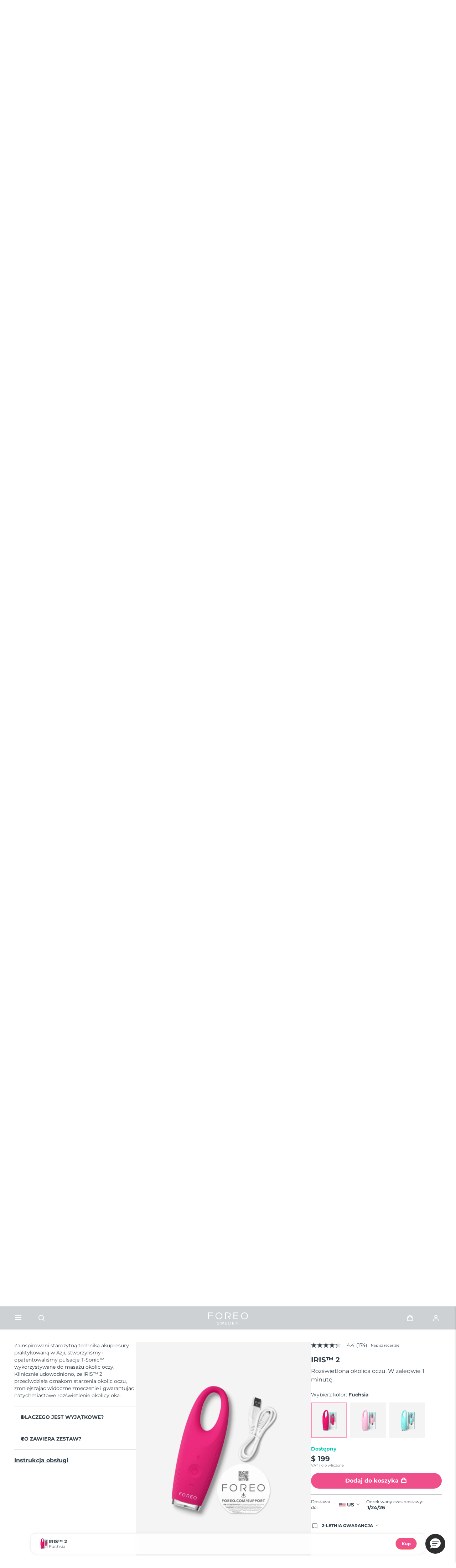

--- FILE ---
content_type: text/html; charset=utf-8
request_url: https://www.google.com/recaptcha/api2/anchor?ar=1&k=6LcpJcQlAAAAACcvGuRSD9rVeW7oYQOczPsoVlYk&co=aHR0cHM6Ly93d3cuZm9yZW8uY29tOjQ0Mw..&hl=en&v=PoyoqOPhxBO7pBk68S4YbpHZ&size=invisible&anchor-ms=20000&execute-ms=30000&cb=5u1g8wfjy0vs
body_size: 48417
content:
<!DOCTYPE HTML><html dir="ltr" lang="en"><head><meta http-equiv="Content-Type" content="text/html; charset=UTF-8">
<meta http-equiv="X-UA-Compatible" content="IE=edge">
<title>reCAPTCHA</title>
<style type="text/css">
/* cyrillic-ext */
@font-face {
  font-family: 'Roboto';
  font-style: normal;
  font-weight: 400;
  font-stretch: 100%;
  src: url(//fonts.gstatic.com/s/roboto/v48/KFO7CnqEu92Fr1ME7kSn66aGLdTylUAMa3GUBHMdazTgWw.woff2) format('woff2');
  unicode-range: U+0460-052F, U+1C80-1C8A, U+20B4, U+2DE0-2DFF, U+A640-A69F, U+FE2E-FE2F;
}
/* cyrillic */
@font-face {
  font-family: 'Roboto';
  font-style: normal;
  font-weight: 400;
  font-stretch: 100%;
  src: url(//fonts.gstatic.com/s/roboto/v48/KFO7CnqEu92Fr1ME7kSn66aGLdTylUAMa3iUBHMdazTgWw.woff2) format('woff2');
  unicode-range: U+0301, U+0400-045F, U+0490-0491, U+04B0-04B1, U+2116;
}
/* greek-ext */
@font-face {
  font-family: 'Roboto';
  font-style: normal;
  font-weight: 400;
  font-stretch: 100%;
  src: url(//fonts.gstatic.com/s/roboto/v48/KFO7CnqEu92Fr1ME7kSn66aGLdTylUAMa3CUBHMdazTgWw.woff2) format('woff2');
  unicode-range: U+1F00-1FFF;
}
/* greek */
@font-face {
  font-family: 'Roboto';
  font-style: normal;
  font-weight: 400;
  font-stretch: 100%;
  src: url(//fonts.gstatic.com/s/roboto/v48/KFO7CnqEu92Fr1ME7kSn66aGLdTylUAMa3-UBHMdazTgWw.woff2) format('woff2');
  unicode-range: U+0370-0377, U+037A-037F, U+0384-038A, U+038C, U+038E-03A1, U+03A3-03FF;
}
/* math */
@font-face {
  font-family: 'Roboto';
  font-style: normal;
  font-weight: 400;
  font-stretch: 100%;
  src: url(//fonts.gstatic.com/s/roboto/v48/KFO7CnqEu92Fr1ME7kSn66aGLdTylUAMawCUBHMdazTgWw.woff2) format('woff2');
  unicode-range: U+0302-0303, U+0305, U+0307-0308, U+0310, U+0312, U+0315, U+031A, U+0326-0327, U+032C, U+032F-0330, U+0332-0333, U+0338, U+033A, U+0346, U+034D, U+0391-03A1, U+03A3-03A9, U+03B1-03C9, U+03D1, U+03D5-03D6, U+03F0-03F1, U+03F4-03F5, U+2016-2017, U+2034-2038, U+203C, U+2040, U+2043, U+2047, U+2050, U+2057, U+205F, U+2070-2071, U+2074-208E, U+2090-209C, U+20D0-20DC, U+20E1, U+20E5-20EF, U+2100-2112, U+2114-2115, U+2117-2121, U+2123-214F, U+2190, U+2192, U+2194-21AE, U+21B0-21E5, U+21F1-21F2, U+21F4-2211, U+2213-2214, U+2216-22FF, U+2308-230B, U+2310, U+2319, U+231C-2321, U+2336-237A, U+237C, U+2395, U+239B-23B7, U+23D0, U+23DC-23E1, U+2474-2475, U+25AF, U+25B3, U+25B7, U+25BD, U+25C1, U+25CA, U+25CC, U+25FB, U+266D-266F, U+27C0-27FF, U+2900-2AFF, U+2B0E-2B11, U+2B30-2B4C, U+2BFE, U+3030, U+FF5B, U+FF5D, U+1D400-1D7FF, U+1EE00-1EEFF;
}
/* symbols */
@font-face {
  font-family: 'Roboto';
  font-style: normal;
  font-weight: 400;
  font-stretch: 100%;
  src: url(//fonts.gstatic.com/s/roboto/v48/KFO7CnqEu92Fr1ME7kSn66aGLdTylUAMaxKUBHMdazTgWw.woff2) format('woff2');
  unicode-range: U+0001-000C, U+000E-001F, U+007F-009F, U+20DD-20E0, U+20E2-20E4, U+2150-218F, U+2190, U+2192, U+2194-2199, U+21AF, U+21E6-21F0, U+21F3, U+2218-2219, U+2299, U+22C4-22C6, U+2300-243F, U+2440-244A, U+2460-24FF, U+25A0-27BF, U+2800-28FF, U+2921-2922, U+2981, U+29BF, U+29EB, U+2B00-2BFF, U+4DC0-4DFF, U+FFF9-FFFB, U+10140-1018E, U+10190-1019C, U+101A0, U+101D0-101FD, U+102E0-102FB, U+10E60-10E7E, U+1D2C0-1D2D3, U+1D2E0-1D37F, U+1F000-1F0FF, U+1F100-1F1AD, U+1F1E6-1F1FF, U+1F30D-1F30F, U+1F315, U+1F31C, U+1F31E, U+1F320-1F32C, U+1F336, U+1F378, U+1F37D, U+1F382, U+1F393-1F39F, U+1F3A7-1F3A8, U+1F3AC-1F3AF, U+1F3C2, U+1F3C4-1F3C6, U+1F3CA-1F3CE, U+1F3D4-1F3E0, U+1F3ED, U+1F3F1-1F3F3, U+1F3F5-1F3F7, U+1F408, U+1F415, U+1F41F, U+1F426, U+1F43F, U+1F441-1F442, U+1F444, U+1F446-1F449, U+1F44C-1F44E, U+1F453, U+1F46A, U+1F47D, U+1F4A3, U+1F4B0, U+1F4B3, U+1F4B9, U+1F4BB, U+1F4BF, U+1F4C8-1F4CB, U+1F4D6, U+1F4DA, U+1F4DF, U+1F4E3-1F4E6, U+1F4EA-1F4ED, U+1F4F7, U+1F4F9-1F4FB, U+1F4FD-1F4FE, U+1F503, U+1F507-1F50B, U+1F50D, U+1F512-1F513, U+1F53E-1F54A, U+1F54F-1F5FA, U+1F610, U+1F650-1F67F, U+1F687, U+1F68D, U+1F691, U+1F694, U+1F698, U+1F6AD, U+1F6B2, U+1F6B9-1F6BA, U+1F6BC, U+1F6C6-1F6CF, U+1F6D3-1F6D7, U+1F6E0-1F6EA, U+1F6F0-1F6F3, U+1F6F7-1F6FC, U+1F700-1F7FF, U+1F800-1F80B, U+1F810-1F847, U+1F850-1F859, U+1F860-1F887, U+1F890-1F8AD, U+1F8B0-1F8BB, U+1F8C0-1F8C1, U+1F900-1F90B, U+1F93B, U+1F946, U+1F984, U+1F996, U+1F9E9, U+1FA00-1FA6F, U+1FA70-1FA7C, U+1FA80-1FA89, U+1FA8F-1FAC6, U+1FACE-1FADC, U+1FADF-1FAE9, U+1FAF0-1FAF8, U+1FB00-1FBFF;
}
/* vietnamese */
@font-face {
  font-family: 'Roboto';
  font-style: normal;
  font-weight: 400;
  font-stretch: 100%;
  src: url(//fonts.gstatic.com/s/roboto/v48/KFO7CnqEu92Fr1ME7kSn66aGLdTylUAMa3OUBHMdazTgWw.woff2) format('woff2');
  unicode-range: U+0102-0103, U+0110-0111, U+0128-0129, U+0168-0169, U+01A0-01A1, U+01AF-01B0, U+0300-0301, U+0303-0304, U+0308-0309, U+0323, U+0329, U+1EA0-1EF9, U+20AB;
}
/* latin-ext */
@font-face {
  font-family: 'Roboto';
  font-style: normal;
  font-weight: 400;
  font-stretch: 100%;
  src: url(//fonts.gstatic.com/s/roboto/v48/KFO7CnqEu92Fr1ME7kSn66aGLdTylUAMa3KUBHMdazTgWw.woff2) format('woff2');
  unicode-range: U+0100-02BA, U+02BD-02C5, U+02C7-02CC, U+02CE-02D7, U+02DD-02FF, U+0304, U+0308, U+0329, U+1D00-1DBF, U+1E00-1E9F, U+1EF2-1EFF, U+2020, U+20A0-20AB, U+20AD-20C0, U+2113, U+2C60-2C7F, U+A720-A7FF;
}
/* latin */
@font-face {
  font-family: 'Roboto';
  font-style: normal;
  font-weight: 400;
  font-stretch: 100%;
  src: url(//fonts.gstatic.com/s/roboto/v48/KFO7CnqEu92Fr1ME7kSn66aGLdTylUAMa3yUBHMdazQ.woff2) format('woff2');
  unicode-range: U+0000-00FF, U+0131, U+0152-0153, U+02BB-02BC, U+02C6, U+02DA, U+02DC, U+0304, U+0308, U+0329, U+2000-206F, U+20AC, U+2122, U+2191, U+2193, U+2212, U+2215, U+FEFF, U+FFFD;
}
/* cyrillic-ext */
@font-face {
  font-family: 'Roboto';
  font-style: normal;
  font-weight: 500;
  font-stretch: 100%;
  src: url(//fonts.gstatic.com/s/roboto/v48/KFO7CnqEu92Fr1ME7kSn66aGLdTylUAMa3GUBHMdazTgWw.woff2) format('woff2');
  unicode-range: U+0460-052F, U+1C80-1C8A, U+20B4, U+2DE0-2DFF, U+A640-A69F, U+FE2E-FE2F;
}
/* cyrillic */
@font-face {
  font-family: 'Roboto';
  font-style: normal;
  font-weight: 500;
  font-stretch: 100%;
  src: url(//fonts.gstatic.com/s/roboto/v48/KFO7CnqEu92Fr1ME7kSn66aGLdTylUAMa3iUBHMdazTgWw.woff2) format('woff2');
  unicode-range: U+0301, U+0400-045F, U+0490-0491, U+04B0-04B1, U+2116;
}
/* greek-ext */
@font-face {
  font-family: 'Roboto';
  font-style: normal;
  font-weight: 500;
  font-stretch: 100%;
  src: url(//fonts.gstatic.com/s/roboto/v48/KFO7CnqEu92Fr1ME7kSn66aGLdTylUAMa3CUBHMdazTgWw.woff2) format('woff2');
  unicode-range: U+1F00-1FFF;
}
/* greek */
@font-face {
  font-family: 'Roboto';
  font-style: normal;
  font-weight: 500;
  font-stretch: 100%;
  src: url(//fonts.gstatic.com/s/roboto/v48/KFO7CnqEu92Fr1ME7kSn66aGLdTylUAMa3-UBHMdazTgWw.woff2) format('woff2');
  unicode-range: U+0370-0377, U+037A-037F, U+0384-038A, U+038C, U+038E-03A1, U+03A3-03FF;
}
/* math */
@font-face {
  font-family: 'Roboto';
  font-style: normal;
  font-weight: 500;
  font-stretch: 100%;
  src: url(//fonts.gstatic.com/s/roboto/v48/KFO7CnqEu92Fr1ME7kSn66aGLdTylUAMawCUBHMdazTgWw.woff2) format('woff2');
  unicode-range: U+0302-0303, U+0305, U+0307-0308, U+0310, U+0312, U+0315, U+031A, U+0326-0327, U+032C, U+032F-0330, U+0332-0333, U+0338, U+033A, U+0346, U+034D, U+0391-03A1, U+03A3-03A9, U+03B1-03C9, U+03D1, U+03D5-03D6, U+03F0-03F1, U+03F4-03F5, U+2016-2017, U+2034-2038, U+203C, U+2040, U+2043, U+2047, U+2050, U+2057, U+205F, U+2070-2071, U+2074-208E, U+2090-209C, U+20D0-20DC, U+20E1, U+20E5-20EF, U+2100-2112, U+2114-2115, U+2117-2121, U+2123-214F, U+2190, U+2192, U+2194-21AE, U+21B0-21E5, U+21F1-21F2, U+21F4-2211, U+2213-2214, U+2216-22FF, U+2308-230B, U+2310, U+2319, U+231C-2321, U+2336-237A, U+237C, U+2395, U+239B-23B7, U+23D0, U+23DC-23E1, U+2474-2475, U+25AF, U+25B3, U+25B7, U+25BD, U+25C1, U+25CA, U+25CC, U+25FB, U+266D-266F, U+27C0-27FF, U+2900-2AFF, U+2B0E-2B11, U+2B30-2B4C, U+2BFE, U+3030, U+FF5B, U+FF5D, U+1D400-1D7FF, U+1EE00-1EEFF;
}
/* symbols */
@font-face {
  font-family: 'Roboto';
  font-style: normal;
  font-weight: 500;
  font-stretch: 100%;
  src: url(//fonts.gstatic.com/s/roboto/v48/KFO7CnqEu92Fr1ME7kSn66aGLdTylUAMaxKUBHMdazTgWw.woff2) format('woff2');
  unicode-range: U+0001-000C, U+000E-001F, U+007F-009F, U+20DD-20E0, U+20E2-20E4, U+2150-218F, U+2190, U+2192, U+2194-2199, U+21AF, U+21E6-21F0, U+21F3, U+2218-2219, U+2299, U+22C4-22C6, U+2300-243F, U+2440-244A, U+2460-24FF, U+25A0-27BF, U+2800-28FF, U+2921-2922, U+2981, U+29BF, U+29EB, U+2B00-2BFF, U+4DC0-4DFF, U+FFF9-FFFB, U+10140-1018E, U+10190-1019C, U+101A0, U+101D0-101FD, U+102E0-102FB, U+10E60-10E7E, U+1D2C0-1D2D3, U+1D2E0-1D37F, U+1F000-1F0FF, U+1F100-1F1AD, U+1F1E6-1F1FF, U+1F30D-1F30F, U+1F315, U+1F31C, U+1F31E, U+1F320-1F32C, U+1F336, U+1F378, U+1F37D, U+1F382, U+1F393-1F39F, U+1F3A7-1F3A8, U+1F3AC-1F3AF, U+1F3C2, U+1F3C4-1F3C6, U+1F3CA-1F3CE, U+1F3D4-1F3E0, U+1F3ED, U+1F3F1-1F3F3, U+1F3F5-1F3F7, U+1F408, U+1F415, U+1F41F, U+1F426, U+1F43F, U+1F441-1F442, U+1F444, U+1F446-1F449, U+1F44C-1F44E, U+1F453, U+1F46A, U+1F47D, U+1F4A3, U+1F4B0, U+1F4B3, U+1F4B9, U+1F4BB, U+1F4BF, U+1F4C8-1F4CB, U+1F4D6, U+1F4DA, U+1F4DF, U+1F4E3-1F4E6, U+1F4EA-1F4ED, U+1F4F7, U+1F4F9-1F4FB, U+1F4FD-1F4FE, U+1F503, U+1F507-1F50B, U+1F50D, U+1F512-1F513, U+1F53E-1F54A, U+1F54F-1F5FA, U+1F610, U+1F650-1F67F, U+1F687, U+1F68D, U+1F691, U+1F694, U+1F698, U+1F6AD, U+1F6B2, U+1F6B9-1F6BA, U+1F6BC, U+1F6C6-1F6CF, U+1F6D3-1F6D7, U+1F6E0-1F6EA, U+1F6F0-1F6F3, U+1F6F7-1F6FC, U+1F700-1F7FF, U+1F800-1F80B, U+1F810-1F847, U+1F850-1F859, U+1F860-1F887, U+1F890-1F8AD, U+1F8B0-1F8BB, U+1F8C0-1F8C1, U+1F900-1F90B, U+1F93B, U+1F946, U+1F984, U+1F996, U+1F9E9, U+1FA00-1FA6F, U+1FA70-1FA7C, U+1FA80-1FA89, U+1FA8F-1FAC6, U+1FACE-1FADC, U+1FADF-1FAE9, U+1FAF0-1FAF8, U+1FB00-1FBFF;
}
/* vietnamese */
@font-face {
  font-family: 'Roboto';
  font-style: normal;
  font-weight: 500;
  font-stretch: 100%;
  src: url(//fonts.gstatic.com/s/roboto/v48/KFO7CnqEu92Fr1ME7kSn66aGLdTylUAMa3OUBHMdazTgWw.woff2) format('woff2');
  unicode-range: U+0102-0103, U+0110-0111, U+0128-0129, U+0168-0169, U+01A0-01A1, U+01AF-01B0, U+0300-0301, U+0303-0304, U+0308-0309, U+0323, U+0329, U+1EA0-1EF9, U+20AB;
}
/* latin-ext */
@font-face {
  font-family: 'Roboto';
  font-style: normal;
  font-weight: 500;
  font-stretch: 100%;
  src: url(//fonts.gstatic.com/s/roboto/v48/KFO7CnqEu92Fr1ME7kSn66aGLdTylUAMa3KUBHMdazTgWw.woff2) format('woff2');
  unicode-range: U+0100-02BA, U+02BD-02C5, U+02C7-02CC, U+02CE-02D7, U+02DD-02FF, U+0304, U+0308, U+0329, U+1D00-1DBF, U+1E00-1E9F, U+1EF2-1EFF, U+2020, U+20A0-20AB, U+20AD-20C0, U+2113, U+2C60-2C7F, U+A720-A7FF;
}
/* latin */
@font-face {
  font-family: 'Roboto';
  font-style: normal;
  font-weight: 500;
  font-stretch: 100%;
  src: url(//fonts.gstatic.com/s/roboto/v48/KFO7CnqEu92Fr1ME7kSn66aGLdTylUAMa3yUBHMdazQ.woff2) format('woff2');
  unicode-range: U+0000-00FF, U+0131, U+0152-0153, U+02BB-02BC, U+02C6, U+02DA, U+02DC, U+0304, U+0308, U+0329, U+2000-206F, U+20AC, U+2122, U+2191, U+2193, U+2212, U+2215, U+FEFF, U+FFFD;
}
/* cyrillic-ext */
@font-face {
  font-family: 'Roboto';
  font-style: normal;
  font-weight: 900;
  font-stretch: 100%;
  src: url(//fonts.gstatic.com/s/roboto/v48/KFO7CnqEu92Fr1ME7kSn66aGLdTylUAMa3GUBHMdazTgWw.woff2) format('woff2');
  unicode-range: U+0460-052F, U+1C80-1C8A, U+20B4, U+2DE0-2DFF, U+A640-A69F, U+FE2E-FE2F;
}
/* cyrillic */
@font-face {
  font-family: 'Roboto';
  font-style: normal;
  font-weight: 900;
  font-stretch: 100%;
  src: url(//fonts.gstatic.com/s/roboto/v48/KFO7CnqEu92Fr1ME7kSn66aGLdTylUAMa3iUBHMdazTgWw.woff2) format('woff2');
  unicode-range: U+0301, U+0400-045F, U+0490-0491, U+04B0-04B1, U+2116;
}
/* greek-ext */
@font-face {
  font-family: 'Roboto';
  font-style: normal;
  font-weight: 900;
  font-stretch: 100%;
  src: url(//fonts.gstatic.com/s/roboto/v48/KFO7CnqEu92Fr1ME7kSn66aGLdTylUAMa3CUBHMdazTgWw.woff2) format('woff2');
  unicode-range: U+1F00-1FFF;
}
/* greek */
@font-face {
  font-family: 'Roboto';
  font-style: normal;
  font-weight: 900;
  font-stretch: 100%;
  src: url(//fonts.gstatic.com/s/roboto/v48/KFO7CnqEu92Fr1ME7kSn66aGLdTylUAMa3-UBHMdazTgWw.woff2) format('woff2');
  unicode-range: U+0370-0377, U+037A-037F, U+0384-038A, U+038C, U+038E-03A1, U+03A3-03FF;
}
/* math */
@font-face {
  font-family: 'Roboto';
  font-style: normal;
  font-weight: 900;
  font-stretch: 100%;
  src: url(//fonts.gstatic.com/s/roboto/v48/KFO7CnqEu92Fr1ME7kSn66aGLdTylUAMawCUBHMdazTgWw.woff2) format('woff2');
  unicode-range: U+0302-0303, U+0305, U+0307-0308, U+0310, U+0312, U+0315, U+031A, U+0326-0327, U+032C, U+032F-0330, U+0332-0333, U+0338, U+033A, U+0346, U+034D, U+0391-03A1, U+03A3-03A9, U+03B1-03C9, U+03D1, U+03D5-03D6, U+03F0-03F1, U+03F4-03F5, U+2016-2017, U+2034-2038, U+203C, U+2040, U+2043, U+2047, U+2050, U+2057, U+205F, U+2070-2071, U+2074-208E, U+2090-209C, U+20D0-20DC, U+20E1, U+20E5-20EF, U+2100-2112, U+2114-2115, U+2117-2121, U+2123-214F, U+2190, U+2192, U+2194-21AE, U+21B0-21E5, U+21F1-21F2, U+21F4-2211, U+2213-2214, U+2216-22FF, U+2308-230B, U+2310, U+2319, U+231C-2321, U+2336-237A, U+237C, U+2395, U+239B-23B7, U+23D0, U+23DC-23E1, U+2474-2475, U+25AF, U+25B3, U+25B7, U+25BD, U+25C1, U+25CA, U+25CC, U+25FB, U+266D-266F, U+27C0-27FF, U+2900-2AFF, U+2B0E-2B11, U+2B30-2B4C, U+2BFE, U+3030, U+FF5B, U+FF5D, U+1D400-1D7FF, U+1EE00-1EEFF;
}
/* symbols */
@font-face {
  font-family: 'Roboto';
  font-style: normal;
  font-weight: 900;
  font-stretch: 100%;
  src: url(//fonts.gstatic.com/s/roboto/v48/KFO7CnqEu92Fr1ME7kSn66aGLdTylUAMaxKUBHMdazTgWw.woff2) format('woff2');
  unicode-range: U+0001-000C, U+000E-001F, U+007F-009F, U+20DD-20E0, U+20E2-20E4, U+2150-218F, U+2190, U+2192, U+2194-2199, U+21AF, U+21E6-21F0, U+21F3, U+2218-2219, U+2299, U+22C4-22C6, U+2300-243F, U+2440-244A, U+2460-24FF, U+25A0-27BF, U+2800-28FF, U+2921-2922, U+2981, U+29BF, U+29EB, U+2B00-2BFF, U+4DC0-4DFF, U+FFF9-FFFB, U+10140-1018E, U+10190-1019C, U+101A0, U+101D0-101FD, U+102E0-102FB, U+10E60-10E7E, U+1D2C0-1D2D3, U+1D2E0-1D37F, U+1F000-1F0FF, U+1F100-1F1AD, U+1F1E6-1F1FF, U+1F30D-1F30F, U+1F315, U+1F31C, U+1F31E, U+1F320-1F32C, U+1F336, U+1F378, U+1F37D, U+1F382, U+1F393-1F39F, U+1F3A7-1F3A8, U+1F3AC-1F3AF, U+1F3C2, U+1F3C4-1F3C6, U+1F3CA-1F3CE, U+1F3D4-1F3E0, U+1F3ED, U+1F3F1-1F3F3, U+1F3F5-1F3F7, U+1F408, U+1F415, U+1F41F, U+1F426, U+1F43F, U+1F441-1F442, U+1F444, U+1F446-1F449, U+1F44C-1F44E, U+1F453, U+1F46A, U+1F47D, U+1F4A3, U+1F4B0, U+1F4B3, U+1F4B9, U+1F4BB, U+1F4BF, U+1F4C8-1F4CB, U+1F4D6, U+1F4DA, U+1F4DF, U+1F4E3-1F4E6, U+1F4EA-1F4ED, U+1F4F7, U+1F4F9-1F4FB, U+1F4FD-1F4FE, U+1F503, U+1F507-1F50B, U+1F50D, U+1F512-1F513, U+1F53E-1F54A, U+1F54F-1F5FA, U+1F610, U+1F650-1F67F, U+1F687, U+1F68D, U+1F691, U+1F694, U+1F698, U+1F6AD, U+1F6B2, U+1F6B9-1F6BA, U+1F6BC, U+1F6C6-1F6CF, U+1F6D3-1F6D7, U+1F6E0-1F6EA, U+1F6F0-1F6F3, U+1F6F7-1F6FC, U+1F700-1F7FF, U+1F800-1F80B, U+1F810-1F847, U+1F850-1F859, U+1F860-1F887, U+1F890-1F8AD, U+1F8B0-1F8BB, U+1F8C0-1F8C1, U+1F900-1F90B, U+1F93B, U+1F946, U+1F984, U+1F996, U+1F9E9, U+1FA00-1FA6F, U+1FA70-1FA7C, U+1FA80-1FA89, U+1FA8F-1FAC6, U+1FACE-1FADC, U+1FADF-1FAE9, U+1FAF0-1FAF8, U+1FB00-1FBFF;
}
/* vietnamese */
@font-face {
  font-family: 'Roboto';
  font-style: normal;
  font-weight: 900;
  font-stretch: 100%;
  src: url(//fonts.gstatic.com/s/roboto/v48/KFO7CnqEu92Fr1ME7kSn66aGLdTylUAMa3OUBHMdazTgWw.woff2) format('woff2');
  unicode-range: U+0102-0103, U+0110-0111, U+0128-0129, U+0168-0169, U+01A0-01A1, U+01AF-01B0, U+0300-0301, U+0303-0304, U+0308-0309, U+0323, U+0329, U+1EA0-1EF9, U+20AB;
}
/* latin-ext */
@font-face {
  font-family: 'Roboto';
  font-style: normal;
  font-weight: 900;
  font-stretch: 100%;
  src: url(//fonts.gstatic.com/s/roboto/v48/KFO7CnqEu92Fr1ME7kSn66aGLdTylUAMa3KUBHMdazTgWw.woff2) format('woff2');
  unicode-range: U+0100-02BA, U+02BD-02C5, U+02C7-02CC, U+02CE-02D7, U+02DD-02FF, U+0304, U+0308, U+0329, U+1D00-1DBF, U+1E00-1E9F, U+1EF2-1EFF, U+2020, U+20A0-20AB, U+20AD-20C0, U+2113, U+2C60-2C7F, U+A720-A7FF;
}
/* latin */
@font-face {
  font-family: 'Roboto';
  font-style: normal;
  font-weight: 900;
  font-stretch: 100%;
  src: url(//fonts.gstatic.com/s/roboto/v48/KFO7CnqEu92Fr1ME7kSn66aGLdTylUAMa3yUBHMdazQ.woff2) format('woff2');
  unicode-range: U+0000-00FF, U+0131, U+0152-0153, U+02BB-02BC, U+02C6, U+02DA, U+02DC, U+0304, U+0308, U+0329, U+2000-206F, U+20AC, U+2122, U+2191, U+2193, U+2212, U+2215, U+FEFF, U+FFFD;
}

</style>
<link rel="stylesheet" type="text/css" href="https://www.gstatic.com/recaptcha/releases/PoyoqOPhxBO7pBk68S4YbpHZ/styles__ltr.css">
<script nonce="zjDmdtuZevZkx5X_2wM70g" type="text/javascript">window['__recaptcha_api'] = 'https://www.google.com/recaptcha/api2/';</script>
<script type="text/javascript" src="https://www.gstatic.com/recaptcha/releases/PoyoqOPhxBO7pBk68S4YbpHZ/recaptcha__en.js" nonce="zjDmdtuZevZkx5X_2wM70g">
      
    </script></head>
<body><div id="rc-anchor-alert" class="rc-anchor-alert"></div>
<input type="hidden" id="recaptcha-token" value="[base64]">
<script type="text/javascript" nonce="zjDmdtuZevZkx5X_2wM70g">
      recaptcha.anchor.Main.init("[\x22ainput\x22,[\x22bgdata\x22,\x22\x22,\[base64]/[base64]/[base64]/bmV3IHJbeF0oY1swXSk6RT09Mj9uZXcgclt4XShjWzBdLGNbMV0pOkU9PTM/bmV3IHJbeF0oY1swXSxjWzFdLGNbMl0pOkU9PTQ/[base64]/[base64]/[base64]/[base64]/[base64]/[base64]/[base64]/[base64]\x22,\[base64]\\u003d\x22,\x22dSTDicKMw5I7w67DgcOAw61IwqnCgsKZFQpywpjCpATClkh2f8OrbMKXwpTCt8KOwrLCvsONaUzDiMOMW2nDqAdMe2ZJwqlrwoQ3w5PCm8KqwpDCv8KRwoUxQCzDvXYJw7HCpsKxXSdmw4xhw6NTw5vCvsKWw6TDucOafTp6wogvwqt/XRLCqcKRw6g1wqhbwrF9ZSfDhMKqICM2Fj/CisKJDMOowp3DnsOFfsKGw5w5NsKHwrIMwrPCosKmSG1mwrMzw5FdwoUKw6vDgsKkT8K2wqlGZQDCtn0bw4AoYwMKwogXw6XDpMOEwrjDkcKQw6kJwoBTLF/DuMKCwrfDpnzClMOZRsKSw6vCv8KTScKZK8OqTCTDnMKLVXrDqsKVDMOVYk/Ct8O0TcOow4hbf8K5w6fCp0xfwqk0bDUCwpDDl0nDjcOJwo7DlsKRHz5xw6TDmMOIwofCvHXCnQVEwrtJS8O/YsOswqPCj8KKwonCmEXCtMOCS8KgKcKuwqDDgGtPRVh7aMKIbsKIJcKvwrnCjMOfw48ew65Xw63CiQciwr/CkEvDs0HCgE7CsF47w7PDucK2IcKUwrlVdxcGwrHClsO0InnCg2BBwo0Cw6dwGMKBdG4+U8K6OGHDlhRZwqATwoPDrMOdbcKVHsOqwrt5w7jCrsKlb8KYQsKwQ8KdHloqwrvCocKcJTTCv1/DrMKhSUANTh4EDTvCksOjNsO/w6NKHsKxw5BYF1rChj3Co1TCu2DCvcOdeAnDssO8D8Kfw68Uf8KwLizCpsKUOAEpRMKsHj5ww4RIcsKAcQ7DvsOqwqTCqQ11VsKzTQszwq8Vw6/ChMOnGsK4UMOuw7ZEwpzDqcKxw7vDtXQbH8O4wq9UwqHDpFIQw53Dmw/CtMKbwo4KwqvDhQfDjTt/w5ZNXsKzw77Csl3DjMKqwonDjcOHw7ssIcOewoczBcKlXsKOcsKUwq3DiSx6w6FlTF8lLnYnQQvDjcKhIQnDlsOqasOlw4bCnxLDnMK1bh8bLcO4Tx8XU8OIOiXDig8iM8Klw53CjsKfLFjDpV/DoMOXwozCucK3ccKkw5jCug/[base64]/DvyAeDsOFw5UHw7x4w5nDqzzDgQUFOMOzw4AIw48Ww6YoUMK2DTrDoMOkw6MOdsKdUsK6H23DjcK2BDMCw4Qbw7vCtsKKaHzDjMKXGcOwacO9VcOBYsKJAMOpwqvCuyB1wqxYWMOYOMKPw5EAw7N/WsOmfMKAUMOZFcKqwr4KIm3Ck3XDk8OVwojDt8OIRsO3w43DncK7w4hPN8KXB8OJw5YLwqdfw4JowphnwpHDsMO9w4bDu2VXb8KKCMKMw6l3worCiMKQw7UHUjwOw5rDiW5LLzzCmmsoGMKtw6Q8wqLCmQgvwpLDihPDu8O5wrjDhsOLw7PCkMK7wpB6G8K/B3zCsMO6HMKBTcK0wooxw6bDplwLwoTDtl1ew6/[base64]/CgMOKw4DDp3IpRsOdw6Mpw4MTwr8mSDhhAD4Ww6XDtDE3IcKgwoZ4wq9lwp7CucKCw7rCin0dwoMjwqIRV11dwqlUwrIIwoLDgzMpw5fCgcOIw5lCWcOlUcOIwow8wqbCoDfDgMOtw5HDoMKIwp8NTMOEw6gvYcOywpDDssKywrh4asKQwo1/wo/CpAXCnMKzwoZfFcO3c1B0wrnCq8KEOsKVS3VLZsOAw7xLW8K+UsK2w4UhAQc+eMOVEsKzwpBVK8ObfMOBw4t7w4rDswXDsMOow7LCgVLDp8OHN2/[base64]/CnCQ0ezgqwo8pwqzDtMOwwrIxSMKOa0F+OsKVS8KecsO9w5lIwokKXsOFCh5fwqHChMKawpnCpzkJaHvCmkFhHsKJeFrCk3LDm0XCjMKVUMOtw5fCrMO1U8OYe1jCqsO4wpFTw5U8QMOWwq7DoDrCl8KmWAFJw5EQwo/CkDrDkgTCu3Urw6ZIfTPCjMOtwrbDgMONTcOuwpbCgifDih55YhnCsD93WG5cw4LCusOeN8KSw44uw4/CrmjCrMOQPEXDr8OGwpXDgXApw5Ifw7fCvWPCkcOUwq0bwrsjCQ7DhjbClcKFw5s5w5rCmsKkw7rChcKaKx05wp3DjR9fIGfCjcKYP8ObBMKPwpdXasK6CcOXwoNXNhRdBxtywq7Dk3zCt1QpCsOjSm/Dj8KGCGXCgsKbD8OKw6N6PkHCoEQtLmDDolhXwpRswrvDu2YQw6g6I8KXegoxA8Onw5oOwrx/VQ5FO8Oxw5IXTcKyYMKEIcO4YH/CncOtw7JKw6nDkcOFw6nDosOQUH7DksK5MsOOC8KBG3bDuw7DtsO+w7fDo8O7w4tOwovDlsO2w5fCtMOAXFhiSsKswqNZwpbCpHhSJX7DjUBUaMOew57Dp8O4w5E5QMKWDsO6ccOcw4TCphtSDcObw4vDrnvDgMOIXgoFwo/DhAonMcOWXHnDrMKfwpojw5F7woPDnEJ9w4zDkMK0w5jDoFAxwpfDjsKbLl5uwr/CucKsaMKSwqlHXRYkw6wOwpjCiEYqwoHDnw5meyHDlz7ChjnCn8KUJsO1woUUKifDjzfDsQPCijXDtlUkwoAQwqIawoDCuHjCiGPCt8O4eFXCjG/DlcKHIcKbCwJUFWjDlnc+woDCocK7w6LCssOjwrvDtz/[base64]/DmXE3w4vDi8O1ZMOBX8KpHC50w6Q0w5PDlsOSwrNTIcOOwolXU8Oow7khw6MBCxo/w6bCrsOvw6nCusKuZcO+w5YdwrrCusOxwrZ6wqMbwq3Ds1MTaDrDs8KUQMKGw7N4TcKXesKwfRTDosO7bm1/[base64]/DlSjCtlzDksO8w4F0woDCusOSD3xOf8Odw4vDqFfCijDCthPDrMK+NxUdKl8GH31Uw4JSw513wpnDmMOswqtTwoHDtGjCuyTDkRAMWMK/LDEMHcKWI8OuwovDoMKlLnlyw6LCusKOwrBiwrTDoMK0cDvDm8KnVBnCnFY/wqArT8KtdU5jw7k/wrdawr7DqRLCuAB1w4XDucKCwo1QesObw47DvcK2wqfCpFHCgxkKSi/[base64]/CksOjw4s0wpPDhSTDslYQc08jwo5GwqrDhMOGwqsLwpbCryzCpsOWEsOFw4nCjMKtRRTDpCvDk8OWwrMNTjcew54OwrNwwpvCs3nDsmsLKcOCXwx7wofCrDPClsOGK8KHMMKsOcKnw5TCksKywqRmCgd+w43DoMOow4zDn8K/w6wpY8KUZMOcw7B+wqDDnVTCl8Kmw6nCtnDDrmt5ExPDkcKawogWw4fDg1vCrsOYd8KPS8Kjw6bDq8OAw796woTCpSvCt8Kuw5zDlG/Cg8OFL8OjEMOcSRbCrMKYMMKyJTFJwqxGw5nDkHjDu8Ojw4NkwpcjWVRUw6/Du8OWw6DDtsOZwpfDl8OBw44hwplHHcKyTsOjw5/CmcKVw5/DnsKmwqcDw7jDgwN2SXcyesO4w5dqw4XCkCzDkDzDicOkwqrDkhLCocOnwptvw4XDgTHDjz0Ow41yHsK9acKEfknCtcKBwrIOYcKpWxYsRsOHwppKw7/Cl1/DscOAw7M/[base64]/[base64]/DsWDCjDjCrBXDjcOTUMO3wqjCqsOswrvDgcOfw6vDsH0lKcOuWHDDtyUsw5nCq1Byw5d4MXjCkhHCul7CosOaK8OCFcKZVsKhaUdGGHNowr8mMsOFw77ClXMqwpEsw67DncKIO8K5woVRw5/ChU7DhTAMITjDo3PClxg5w6xEw6hRSmXCo8ONw5jCksKkw6QOw6nDi8Opw4pAwqssRcO5bcOSRsKgdsOaw7LCqMOUw7/Di8KdBG4OLw1cwp7DosKMJQ7CjFJLCsO8J8Obw6/CtMKSNsKPQ8KfwqTDlMOwwqbDocOrCypLw6ZiwrozFsOPQcOAPcORwoJkCMK1H2XCiX/DucKowpEkUlTCpBHDp8K2QMODEcOQC8Okw4NzCMKuSRI4Qw/DhEbDh8Klw4d2CH7DogJsSAhPfz4ZM8KxwpzCncO3DsOnanM3DW3CrcOqTcOTCsKFwpVZWMOowow5G8K9wr8lMwdRB3YEUTwLTMOZEW/Ct13CjQMUwqZxw4HCjcK1NGQqw4dARcOswqLCncK6wqjChMO9w7rCjsOtW8OCw7owwrvCpRfDnMKBY8KLVMO9fV3ChENrwqYiXsO8w7LDv1cEw7gBeMK8EQHCp8Oqw5tvw7HCg3U3w7fCtEZew7bDrj4Nw5kzw7s9EF3CgsOEAsO/w4pqwoPCg8K9w6bCrDbDh8KTSsOcw6jCjsK6YsO6wqTCg1LDhsKMMl/Dv2IuYcOzw5zCgcKZKw5Vw6xAw60OG38tYMOnwoLDvsKvwpPCtUnCrcOEw5NoEmfCv8K7TsKDwoLDpC5Bw7vCj8OGwoUsN8O2wopSQcKsCiPCgcOICwHDnWzChCnDngzDjcOYw6wzwpnCtHBiPmF8wq/CmBHCl0t/KmZEDMOPD8Kzb3rDhcOgMnJJWD7DnGLDncOQw7knwr7Di8K/w7Erw7w5w6jCu1nDrcKOY0HCjhvCllEWw5fDrMKOw6BvdcKGw47Dg30ew7vDvMKqw44Ow4HCgDxxPsOjSTvDi8KhKsOVwrgSwp4xOFfDicKbOT3ClDxOwpAPEMOxw6PDt37ClMOpw4EJw47Dm0UcwqcLw4nCoh/DnlTDi8K/w4HCnHzDmcKHw5/DssOwwqpHw77DoTBPU1RbwqZVWcKZYsKlEsODwpVTawTCqFPDtAfDs8KkJmPCr8K0wrrCix4Fw7/Cm8O5BTfCuENQX8KgRhrDgGIPH1hzb8O6CWkSaGXDqUHDjHPDn8KewqDDrsO4aMKdPFfDnMOwOWZwQcKAw7QoRSjDlVEfFcK4wqHDlcOqZcObw5vDs13Du8Oow4QNworDpgjDtMO2w5FJw6sPwo/Dg8KSHMKAwpVmwozDlHbDhB1nw5bDsyzCpQ3DhsKHU8O/N8OeLlhIwpkQwqwmwpzDkiVhZ1Uvwqo3d8KsGmdZwoTCpzlfL2jDtsKzSMOfwqkcw4XCrcK3KMKAw6DDlcOJZB/[base64]/CpsO4w6lSZWPCgMKMf8OiBjDDgHrCjRvDrcKSCzLDnwDCsG/Dg8KmwpXDlWE+F2gQVykJVMKgY8KWw7TDsWTDsmcgw6rCsXtmEFbChgTDuMKbworCoHQDfMOpw60Ww509w7/DpsOdw7gzfcOHGyERwp1qw6fCjcK/eCwqByUFw414wq0fwo7Cs0jCqsKMwqECOMKCwqvCuUjCtD/DpcKEXDzDqwdDL2nDgcKkbwINRjXDt8O7Rjc5FMO7w7R1RcOcw7TDlkvDnWF4wqZPOXc9w7sBWyDDtiPChSbDvMOlw7fCgzA/LgXCjXZpwpXCusKiWj12MH7Ctx4jS8Orwp/Cp3fDtxjCh8OZw63DiTXClx7CqsOOwpnCosKWYcONw7hwATVdVlHCp3bCgkRlw4HDn8OKAyI7K8OZwojCiHXCli9wwpzDi3dxUsK8B0vCrQfCi8KAAcO7PnPDqcOXbMKAFcK3woPDrDw8WhrDmXpqwoI7wq3CtMKCX8K9FcKYb8OTw7zDtcOMwpVlw6UEw7/DvTLCpRgIWE5lw50yw7XCvjtCfT4bfSc8wos2TntXFMO2wqvDnhDCmBVWH8Oyw6wjw4EFwqfDqsOgwo4TM27DocK7EQjCkEEIwqRtwq3Cj8KgWcKZwrVxwrzChxlGWsOQwpvDlV/DhUfDucKiw7kQwpJUcQxawq/DkMOnw7bChiYuwojDo8K+woF/dRhFwrHDuxvCkC9Hw4bDjA7DoRhFwo7DrQjCizARw5bDvDfDv8Koc8OWHMKcw7TDnELCg8KLBsOxVXJJw6nDmkbCuMKDwoLDs8KoesO8wq/DpEpECsOCw4TDnMKdXsOxw6vDsMOOW8KFwqZiw515cC8eXcOTAMKiwpppwpkXwpB7VGROPmTDix7DpMKLwrcww64uwqXDmnEOfUPDllQNHcKVMmNgB8KxI8OXw7rCgsOJw5bChlVuc8KOwpbDq8OvOhHCmQtRwojDpcO1RMKqPRRkw6/DpAFmf3A0w7Ujwr0oNsOUL8KDBDbDvMKuelnDl8OrXUPDpcOhPBx5IDk0UMKEwrcMMVMtwoxiMl3CuFY3cRR4USIKJBLDgcOgwovCvMOlfMOTDE/CkhvDksO4V8Kjw7/CuRUoEk8Uw73Dh8KfT0HCgsKkwqZLUcOcwqUYwobCs1bCgMOsewsTOzF6GcKWQCU9w5PCjy/Ds3fCh3DCtcK8w5zDnXR9ey81wo7DpHR3wohfw4AdFsOgZQnDksKfe8OfwrVTXMOgw6bCncKIZwLCjsKLwrN5w6TCr8OafR4MJcKawo7DucKXwrZlDF8/[base64]/Do8KbHDxjwo/[base64]/wqsZMMOrNEFeSQrCrcKlw67DssKSwopmw6RSwr18WULDryXDrcK5aWFEw4B3TMOdQsKCwrAxRsKOwqIVw7t0KXw0w4kDw58recOZJznCsyrCrg5Fw6bDkcKpwpPChMKUw6vDuS/Cjk7DksKrW8KVw7TCuMKNLMKww7TCtANCwrALE8Kww5YCwp9PwoTDrsKfEMK3w7hIwrAHTHTDmMOnwrvCjTcowqvDs8K2OMOtwo4dwqfDlHnDssKow4XCvcKYIRfDgA3DvsOCw447woDDh8KnwpNuw545DGLDhmrCkl/Ct8OdO8K1wqJzMBjDsMO2wqVZfw7DjsKOw4DDhQjCh8OPw7bDj8OAeUheesK2NSnCmcOFw4QfHMKvwo9xw64Fw6TDrcKeCnHCisOGbzsrQsOlw4hbeRdNOlPCh3PDtlgowoZTwpZoDSw7EMKvwqIlDA/CkVLDsjEZwpJ1XQjDisOlIhHCuMOmQmHDrMKxwrdxUG97U0EjWCfDn8OZw57CnxvCusOpa8KcwqoAwqF1YMOrwr0nwpbCpsKAQMK2w5RWw6tpX8KFY8OhwrYMcMK/JcOmw4pmwpECCA1oBBQVZ8Kww5bCiRPCqmcOLmXDpcKJwrnDiMOjw67DhsKNKhAKw48mWsOjCUbDosKcw4BMw6HCnMOnD8OHw5XCq3o9wqjCqcOtw4JWJxNOwrPDocK4YTBjRHHDmcONwozDizN/K8K3wrbDm8O5w7LCgcOfKSDDm3nDrcOaTMOyw6NATEs4dibDq1l3wpzDlXBlYcOVwpHCi8O+aD45woY+woTDnQbCu3MbwrtJW8OgBBVjw4LDtkDClztsf2TCuzhzVsKgGMOYwp3Dh29MwqZ4ZcODw6/DkcKfLcKxw5bDtsKnw6hZw5EQTcKNwofDhsKRAjFpY8O0fcOHOcOfwoFSWyd9wp9hw44IfXsbKTXDpF5GAcKfc1QHf2Yyw5BcPsKYw4DCn8OGBxkNwo9KKsK6EsOjwrE7cEDCnmoVfMKGfDnCqsOkPsOrwqBVOsKMw6HCnDkSw58Cw7J+QsKjJxLCqsOnHsKHwq/DssKTwr4maXHCu1TDsTstwq0Nw7rCkMKpZFvDjsOUMFTCgcKDR8KnagLCkR1Ww7RLwrbCuTUhDMOKEhMowpchdcKFwrXDrmvCjE7DnH3CnsOqwrXCkcKZfcO1XFsfw5pxJVdfZMKga2/CkcOYOMO2w7dCRA3DjWIjRVTCgsK/w4oGF8KbSysKw6cqwqhXwo1zw5rCjjLCkcK1PlcYQ8OcZ8OMQMOHQEBqw7/[base64]/EE4tD8KfVcONwrFDw50NwqVuU8KkHsK1P8OIdU/CvR1fw65kw6nCq8K2ZztWUsKpwrAeE3fDkG3Cun/DvRF6DBPCoS8qW8K6L8O3QlLCg8Onwo7CgGXDnsOtw6J8SQhSw5tcwqbCukRjw4nDtn0FUBTDrMKpLBsXw4Rrw6Ihw4rCgQ51wrXDkMK6BwMmAhJ2w6cCwpvDlR4zcsOxUyILw7DCvcONf8OoOmbDmcKLBsKRwqrCucOvOAh0JH4vw57CnTMSwq/CrMOzw7jChsORHzrDjX1pR38bw4nCisK+cClOwpvCv8KLbk42SMKqGkRpw4IJwqZpHsOXw6FxwrXDiBnCn8KOOMOKDAcxBk0zRsKxwq0xX8K5w6UJw4oGOHYtwpLCsWR6wo7CtEDDtcKoNcK/wrNRfMKAMMO5dcOFwojDvGRqwr/CocO3woYqw5DDisOOw7/CqkfCv8Odw4ESDBnDosO8Rh5VL8KFw4o6w7kLXQtCwoxJwrxIViPDhQs9O8KTDsOzWMK5wpsFw7o2wpbDnkhnTGfDnXI9w4pXJghSCMKBw4TDsAsTZHHCjRzCvMOQH8OKw6HDvsOYdjwnNQRIVzvDqWzCm3fDris7w5Nxw6Z8w6xdfSAZesKscjh/[base64]/MMKSw6nCksKHN2zDmxlNRiXCnCzDoMKJwovCrCbCpMKHw7DCrkXCkiHCqGMbWsOMOkEwW23DhDlyXVsuwpLCs8ORIHdCdRjCsMOswp0xHQ4mRyHCmsOxwpnDpMKHw6nCtEzDnsOTw5rCnwlOwpbDr8O3wpvCssKXW3PDnMOFw5puw6JgwpnDksO/w7dZw4JeFQFtOsOhRy/DgQLCpMOCScKiG8K0w5TCnsOMK8OwwpZsC8OsPW7ChQ0SwpULdMOmWsKqV283w7sQNMKMCHfDqMKpJwnCm8KDVsOgc0LCpVw0OHrChQbCgFRdMsOAZ35dw7PDmgjCvcOLwrMdw7Jowo7DgMKJwpxcaDbDg8OMwrPDvjTDocKFRsKsw7rDv3/ClFfDscOsw6PDvT4QPsKmPD3CpCrDq8ORw7TCtRN8WXrCiEnDlMONEcK4w4zDnj/ChFrCuggvw7LCmsK8WELCgDkcQSvDiMOBeMKSF2vDiXvDjsOCf8KKGsOWw7jCtEFsw67DucKxHwURw7LDm13Dk0VQwoVJwoHCvU1uPx7ChCjCgSQWC3/Dsy3Dkk3DsgvDoBcGNS1pCWTDuC8HIWQXw5tia8OHfHlYQGXDnW55wqBvccKjRsOQfSt8ZcORw4PCt3hJXsKvfsOtM8Okw4sxw4R/w5bCkiUdwplgw5DCoQ/[base64]/DtMO7wqHDghFcw6gsfsOpEcOxw7nCrMOrUMKAa8OQwpTDjMKdDMO/[base64]/wpxadHszw6IhMcOPwok/[base64]/woTDhcKJWsOfw7XDsDHDuMKYTMKjwqklWMKMw5x2wroPYsO0YcOYVD3CvWnDkH7CtsKUYMOwwqlZZsOqw5gQUMOCOsOYXALDvsOlAnrCr3PDrcK7fTLDhSpmw7dZwr/[base64]/[base64]/[base64]/[base64]/CkMKswoHDtlDDvnDCtB7Dk8KWPWfDpj7Cs1/DsllPwph0woNCwqPDkCE3wqHCsWdzw5LDvFDCp1PCmhbDlMKCw4ISw4DDksOUNgLCrFrDkzdaDF7DjMKGwrHCmMOYMcKDwqc5wpDCmhwtw7zDp0pNb8OVw4HCjsO9R8KBw4cew5/DoMODGMOGwqrCsjHDhMOhI2YdExtZwp3CsDHCvMOtwrhuw4LClMO/[base64]/DlcKHwqtjAsKICMOWNsKJwoTDpjDCsRZkw5DDnsOyw5TDrQ/Dn2slw6EmQkDCizd6WsOpw5ZRw7nDu8K2ZRQ2AsOWB8OCwpTDnsKiw6vCssOtDwLDrcOXY8KFwrPCqk/CrcKhGhZLwoEQwqvDhsKiw740LMKYcxPDoMOqw43DrXnDh8OIe8Olw7NfNTF0CSZUOjl/wprDi8K3G3o5w7rDhxpcwodyYsKqw5/[base64]/BMOIQsOqwpHDqwAawrEhUx/Du8KmfcOxMMOzwqtFw5HCsMO+GTZYecK+D8O7Z8KoDgZhdMKxw6nCg1XDoMO6wrFxM8KbIlAYQcOkwrDCsMOOYsOyw4EfI8OBw6IMeEPDpV/DlcK7wrAzW8KUw4UePSJ7wooRA8OEG8OCw6Y/f8KqLxoJwojCv8Kkwqdxw5LDrcKfKm/ChUzCmWk7JcKpw7sDwo7Cq3UcFX4sH1sxwqMNJllUe8O+JWQxHGPCr8KOLsKLwq7Do8Ohw5DDnC0yM8KUwr7Chh1sEcO/w7F+K17CoAYjZGdww5XDpsOtwpfDsk/DrzV+I8KafEEUwoTCsX9kwq/DiijCrnd2w4rCrioxJDvDvHhvwqPDkGLDj8KnwpkRCsKUwooYfyTDuzfCuU9fNcKEw5Q+fsOfLT4tGDZQDRDCgkxFZMO2CcOuwqQNKmERwrIgw5LCinleE8ONccKrXwjDrSsQQcORw5PCucOjM8OXw41sw67DqzofO1MvI8O/FWfCk8O8w7wEP8OCwoUzL3k/[base64]/CgydMUsKROcKGMT3Cm2/[base64]/Cvh7DssOvJ2nDgcOwLmIYCcKRczMYU8OIIgnDmMKbw7EMw6vCuMK9wpcYwpIEw5bDh2TDjWPCisKyP8KvEzTChsKNEnzCt8K1G8ONw4MXw4ZOJ0Yaw6I/GQbCnsK9w43Cv1ZNwq0cTsKqIsO2GcOBwpAzJgp2w5vDo8ORBsKWw5LCocOFeGBRZ8K9w7LDrMKRwq7Cp8KmFHXDk8OZw6zCjl7DhjbDnCU5Vj/DpsOGwpIgGMKLw5RgH8O1WsOkw50xYUfCpz7DiVjDrz/CiMODXjLCgQwNw5PCsxHCh8OdWnZDwozDocOAw4gbw4dOJkxrfDl5BMKRw4Fgwq8zw7PDvCphw60Gw7c5wr44wqXCscKSIMOqGnRBJsKpwqlfKcKZw7TDl8Kaw7hXK8OFw7xxLkZAVsOgbRvClcKzwrZOw4d8woHDpcOXK8OdM33DmsK+wq4YGMK/UgJ6RcK2Gx5TDHNSXsKhRGrCjzjCtw9bG37CnjUSwrolw5M2w4zCtsO2wo3CocK7PcK/GlPCrnTDnyM1K8K4ScKhQQ0gw7bCoQZGf8KMw79Mwp4MwrNlwp4Xw5nDh8OtSMKFF8OmK0JAwq8iw6UVw7TDrV54GX/DtFN0Jx1qw5dfHTwFwol4XCPDsMKcLgB+OUYww6DCtSpNcMKKwrENw5bCmMOLHQRHw6/DjSVdw5QnPnbCklcoGsOew5hOw6jCicKRdsOCLX7DoV1iw67CkcK6SwJ/w5PChTU6wpHCt3DDkcK8wrgGKcOSwqhma8OMIErDtnd3w4ZVw6tKwrHDkgXDksKsA1LDoyvCgy7ChS/CnmJKwrknfUnCom/CnHhSGMKQw67Cq8KjDT3DjHJSw4LDhsO5wqtUGXLDlsKKGcKIHMOuw7B+MBDDrcKdaDXDjMKQKHVrTcO1w6TCpBTCrMKMw5XDhQLCjhsiw5TDmMKRbsKjw4LCu8Ksw5nDpETDqy45JsO7NW/[base64]/DhMK/[base64]/[base64]/[base64]/wpNWw4/CokrDs0dBw7LDmxEQI11JLXR3Q8KvwrUWwqVuBcKpw7EGwoEbdz3DjcO7w4JDw40nFcKuw7LCgzcxwrbCpV/DqhMMMW0Iwr0WZMK+X8Kgw6UnwqwgJcOvwq/Cn3vCpG7CjMORwpvDoMO+YATCkDXCsSgqw7Enw4hZa1AFwqnDucKtem56XsOiw65JGlYKwr1LPRnCuwVXd8O7wqNxwqB9DcOgasO3cg0pw4rCsyRMIyUQcMObwro3X8KQw6bCuHADwpvCrMKsw5hJw7U8wonDkcKLw4bCicOfCTHDsMKEwpMZwrV3wqsiwp8qY8K/U8OAw7RNw5EsMCLCqkHCusO8U8OySEwAwqYtcMKidwHCp2w7R8OpFMO1VcKIQ8OXw4LDsMOmw4jCj8KjEsOMcsOTw73CjXEUwo3DsDjDgcK0S0nColQgFcOjRsOkwoLCuG8mPMKtNsOfw54SF8OcW0MrRT7DlB4JwpDCvsO9w4BGw5k6FGQ8HT/CphPDsMOkw6h7aGZXwp7DnT/DlwReNgMoScORwrYXCzNeW8OLw7nDmsKETMKEwqBqLlssJ8OIw5YpMMK+w7DDv8OyB8OeLiggwo3DiHTDuMOEIybDssOqVnc0w5nDmXnCvnrDo2E0wrhswp83w49OwpLCnynCuwbDjghhw5s/w5sEw5bDpcKKwq7ChMObKFfDusOQej0ew4h9w4Fiwqp8w7sLOFFnw4/[base64]/BQ1Mw4RsVcOnSsKpccKlYMKYPMKjSxVrwq9Gwp7Cn8OgwofCn8OkJ8OHV8KgEMKZwr3DjzozFsOjJ8KvE8K0wq4kw6/DjF/[base64]/[base64]/CkyzDu3rDvMK9w5fCvDApwrYfFk50M8KpfFvDjV17V2rDhsOPwoXDvsK/ICDDrMOqw6ITC8KjwqjDk8OEw6/CosKNV8Onw4pnw6kew6bCpMKSwo7DrMKbwoPDisKPw5HCvUZkSzLCtcOOWsKPBk54wrp9wqLCuMKEw4fDjxHCm8KTwp7DgjRNNxMcKFPCnU7Dv8OAw6VEwqIFK8K1wqHCnMKaw6cjw6Mbw64+wqlgwqJfVsOnOMKoUMObU8KywoQGDsOKDcOewrPDlz/CmsOMPXTCs8OIw7NlwolCXlEWcQ3Dn3gSwp/[base64]/wqHDoS5xw7xZN0bCshfCt8KpQFdlwqclcsKDwrtwcsKZw4YwM3PCuxfDkgJjw6rDr8Kiw69/w5FRLV3Dl8Orw57DqD05worCjATDusOuP1oCw557JMOVw69uKMODaMK3XsKcwrTCt8KXwrwPPsK9w6YlFCjCqQklAVjCoyxKY8KKPsOtPyQuw5p3wq/[base64]/DpsK/w4M0wrZWKMO/[base64]/w7NgUsKxQMKVw5PDvATDm1FvWinDoGPDvcOlC8KjbkFAw6QAIhrDmxA9wowaw5nCtMKGC0TDrkTDn8KoFcKJSsOTwr8vQcOsfsK2Sk3DuHZtLsOJwonCviwNw5LDhMOUbsKGDsKCAlMHw5Z2w4NWw4oLf3cFZG3Dow7CjsKuIn0DwpbCl8OAwrLCljoJw5RzwqvDgg/DjRIjwoTCqMKHFMK6CcKjw7k3D8K/wqhOwrbClsKlMQI7I8KpHcKwwpXCkmQSw40gwoTCsmTDnhVJW8K0w6IVwoIxJ3bDmMO5TVjDuydabsKwT2XDnmHDqGDDuxoRH8KOeMO2w5DDtMKawp7DqMKQfMKbwrDCs0PDlzvDuCVjw6JCw49jwox9I8KMwpPDocOBHsKuwq7ChC/[base64]/V8KEDMOjw5PCrsOxMkvDosKawq/[base64]/[base64]/G3TDmsOjF8OJw7FFQA8/w4vDtcOsAzbDgcOfw4XDiQvDrcK2CiIfw6hYwpoFM8Ozw7FQVgHDngF+wqhcXcOATWfCpgvCqyvChFdEGcKrB8KMaMOgHMOxQ8Okw6cRDGRuKxTCn8OSeRzDs8KkwoXDmw/CocOqw75ibg3DqkjCmX58wqkKX8KKB8OWwoZkTWYEU8OAwpMkIMKWWxvDmgHDhgo/XhMyOcKKwp1TJMKrwp1Zw6hbw7/CogtSwodRQ0DDqsOhdsKONDHDuzdhAE/Dk0/ChsOiQcOUMDoMFXvDp8K6wp7DriTCqTcwwqLDoD7CnMKMwrfDkMOZFsOvw5XDpsK7E1I1McKWwoLDnFp+w5vDk1vDi8KRNEbDt31OUX0Uw4/[base64]/DjMOoFcOVwoRUw5XCscKNwrXDoRY6NMO8EnvChVTDjHvCplDDjEkLwpEAM8KXw5rCmMK8wohIOlfCmFNeLUfDisO6dsKqdilww6QERMOERMOMwpXCi8OWCRfDlsKiworDsBpXwr/CpsOiN8OCV8OxAT7Cr8OrN8OTaFcMw6QNwoXCpMO1PMOII8ODwoPCqRPChEk3w4XDnxbDrShqwpLDuBUEw6dYfEcdw6UZw5wKM3vDp0rCs8Kvw4HDp2PClsO5K8OyWkxwCcKqNcOQwqTDgXjCmcOfMMKPbg/[base64]/DgMKow7/[base64]/CuU/[base64]/DmGJyWsKkOBUQSTnCi8OxJSDDu8OLwp3DmDNDPUjDjcKxwpNxLMKnwpZbw6QOBsOLNA8fMsKew4VFWlZawp8KcsOjwo8iwqBBLcOXMA/CjcOGw789w7DCkcOKKsKXwqtRecKMYnHDglPCpW7ClF57w6wEXwlVGBzDmB0NL8O0wpgew7/Cu8ODwr3CmlYCcMOjRcOvUiZ8F8ONwpo4wrPCshZ7wpgIwqBkwrDCjBtsBxtAHcKQw4DDkDXCvMK8wp/CgS7Cjn7DhEYvwofDjCd4wqfDpRM8QsOQMV8oacKVWMKNBSXCr8KuEcOLwo/Dn8K7JBxjwqJScTVuw6FHw4bCpMOXw7vDrijDoMOww4VxScO6b2HCmMKNXnFlwp/[base64]/[base64]/w5zDkz50HQd9wrBtwoZWwrp+fhvDkV7Dt3dJwrNmw40yw5Blw7DCsizDhcKawrzDv8KtVz8ywo7Dhw7DqcOTwozCnz7CrWUSWWtew5vCriLCrh0PcsKofcO1wrUNNcOTw6rCu8KOIcOYDHZ8cypbRMKYTcK4wq1TGWjCn8OTwrkNJyMGw4ADFSDCgnLDi1Mcw4/DlcK4A3bCkzAtAMOkA8O+woDDpC0zwpxQw4fCi0Y7NMOewqfCucO5wqnCusKDwqt3HcKLwqUQw7bDgTBLBGF4UMORwp/DiMOqw5jCmsOXCCwbV24YO8K/wpYWwrV2wqPCo8OdwpzCpBJ+wocvwrDDssOow7PDlMKnLhsPwqI3GUc1wqnDj0V8wqdPw5zDl8Oowp8UNUkbNcOmw4Fnw4UlFioIfsOkw5tKUnUVOCXCn27CkDU/w5/DmV3Dm8OQemB6ZsOpwpXDvTHDph8GC0fDqsKzwoBLwo5qHMOlw53DksKdw7HDh8OKwrTDusKoHsOww4jCkDPCncOUwp8BIsO1I3FLw7/CpMOjw6vDmSfDkFANw4jDgHlGw6Bqw6DDgMO4bi3Dg8Odw5wMw4TCnntYBQ3Ci1TDrMKxw5vCo8KiGMKYw5FCPcKfw4HCocOzYBXDpF/CnTRPwonDszzCosK9Jh1eO2fCpMODW8K0LFvClATCoMOHwqUnwp3DtwPDomBew5XDgELDoy/DrsKXCsKxwqvDkkY1IW/DnEwvKMOlW8OnWnQ5BVTDnEwSblbCixwgw75VwpbCqMOzN8Oowp7CnsO4w4rCsmFQHMKmWjfClCU5w77Cp8K+bXMpTcKrwp4Vw4MGCgfDgMKSTcKNV0TDpWTDlsKBw74WaSo/FEt8w7oAwqZ3wq/DosKEw4bCpEHCsQNKa8Ksw4dgBhjCo8KswqJCKhNpwpUiVMKPSSbCtCwyw7LDqi/CsWwnWH8VFB7DsAc3w4zDgMK0AxltEMKmwoh2GMKQwrvDn24BNGBBScOdasO1wqfDocOmw5c8w6nDnBjDhsKjwpYiw6BRw60bY3XDtVA1w77CvnbDnMKHW8Kiw5o+wpTCpMKtbcOcfcK+wq1JVm3CgCVdJcKYUMO0WsKJwqURN23DhsK/[base64]/Dli/DlWZJN8KnSg8/w4PDmsOqw6E+wq4WPsOiWBTDmwTDicKiw7ZPGH/[base64]/Dj8O6w5/CrDlBwqjDiMOnwrHDoA54wqVew7ELX8KeMcOzwo7DmDcWw7YZwofCtgw3w5/CjsKSVRXCucO2HMOPGUYpIVHCtRJlwqbCosOtVMOWwoTCh8OcDl4jw5NZwp4uW8OTAsKDABwVI8OVcHgrw54DU8O/w4PCi0orXMKRaMOnEcKFw64wwrg+wq3DpMO2w5bCgA0jQi/Ck8K5w58kw5UeACnDvjbDg8OuIj/Di8KYwpfCoMKWw5bDgTwJeEcAw4odwpDDnsKgwochBcOcw4rDol52wqbCt2fDrx3DscO8w5kJwpg5ekJawoNFI8KxwrkCYUPCrjfCukBjw41nwqM8E2zDmyDDvsOXwrR6MMOEwpzCnMOgfQgtw51sRB8jw7A2IsKUwq5wwos5wpdyEMObGcK+woR/SCRiIkzCgSxDPG/Dj8K+A8OjPsOQOcKlBXQ2w50eeCPDmVbCjsOuwpbDtsOqwollBATDrsOaIHnDgSh5ZkFaEsOaFsKQf8Osw4zCrz/ChcOAwobDgx0WDxUJw5bDqcKpdcOSbsOlw7IBwqrCt8ObUsKhwrc2wofDvhQCAhVww5rDp3gqEMOrw4A8woTChsOQYTBQDsKmPm/CgBvDqMOLJsKJOAPDuMKIw6PDgxXDqcOicBl/wqhFXwfDhlsxwoUjPMK4woc/[base64]/[base64]/VHzDo8OawrJsPsOfw73Cv0fCizY9wrsIw7d4bcObV8KEIi7DhF1jVMKxwpnDjMKXw4DDsMKew5/DhivCtVXCh8K2wqnCmcKOw7DCnAvDkMKbEcKKWXvDjMOXwqrDssOFw6rCmsOZwrcpM8Kuwrk9bwoww64BwpoaAcKkwofCqljDs8KEwpXDjMO+FgJDwrMyw6LCkMKLw7xoJ8K9HVDDjcOUwpLCrMOMwqLCh37DrRbCkcKDw7/DlMKSw5gdwrtuY8OIwoEFw5FZQcOhw6MJAcK2w5YYNMKewrI9w4dWw4zDlibDiBTCmlXCscK8P8K4w6kLwpDDs8OEVMKfLj8YV8KaUQh8aMOqIsKJbcOfLsOQwrPDo23DlMKuw7HCmTDDiDREMB/CuDZQw5kzw619wqHDlgzDjTHDvMKWN8OMwoBMwr3DtMKbwoDDqWwVNsKoEsKgw6rCmMO8Jx1zPFPCjCEewrzCp358w6bDunrDpWwMw78TUB/Ct8OSwqBzw5jDlEM6LMKFW8OUFsKCbl55GcO3LcOCw5JHBSPClH7DiMKNa08aCh1Kw50EO8OHwqFrw63CgXBew6PDlC7CvsORw4rDpSHDtTXDngBOwqfDqC4GR8OWPnLChmHDgcKAw4EqDj5Sw5BMf8O/[base64]/wpQYHMOjw7zCl8OmwqjCgsOnR0FCDi8HC2gHw7zDlGFAOsO8wq0CwqFDIsKVVMKdGsKUwrrDksK1L8O7wrXClsKCw5lBw6gTw6QsT8KDbB9DwrbCisOiwqrChcOawqvDuWjCiyXCig\\u003d\\u003d\x22],null,[\x22conf\x22,null,\x226LcpJcQlAAAAACcvGuRSD9rVeW7oYQOczPsoVlYk\x22,0,null,null,null,1,[21,125,63,73,95,87,41,43,42,83,102,105,109,121],[1017145,913],0,null,null,null,null,0,null,0,null,700,1,null,0,\[base64]/76lBhnEnQkZnOKMAhnM8xEZ\x22,0,1,null,null,1,null,0,0,null,null,null,0],\x22https://www.foreo.com:443\x22,null,[3,1,1],null,null,null,1,3600,[\x22https://www.google.com/intl/en/policies/privacy/\x22,\x22https://www.google.com/intl/en/policies/terms/\x22],\x22SUbnk1mIfx+cB9FWcWFaDT21Z2SjX6FjIbsY+FALkOU\\u003d\x22,1,0,null,1,1769011602674,0,0,[84,168,245,44,29],null,[104],\x22RC-nGZyCk3GhdgMrw\x22,null,null,null,null,null,\x220dAFcWeA4kZ1FNwtiJOvb8w3sZmRr2zUVje3R6lOu2LFHhy5GetkPBzUPDoemiTyvWktZhM25K192v6XdwsVyjAh9B1uR1dKezAw\x22,1769094402863]");
    </script></body></html>

--- FILE ---
content_type: text/javascript;charset=UTF-8
request_url: https://apps.bazaarvoice.com/deployments/foreo/main_site/production/pl_PL/rating_summary-config.js
body_size: 1900
content:
/*!
 * Bazaarvoice rating_summary 2.68.0 config
 * Thu, 09 Jan 2025 13:39:15 GMT
 *
 * http://bazaarvoice.com/
 *
 * Copyright 2025 Bazaarvoice. All rights reserved.
 *
 */
window.performance && window.performance.mark && window.performance.mark('bv_loader_configure_rating_summary_start');BV["rating_summary"].configure({"styles":{"standardTextColor":"#313f49","standardTextSize":"14px","standardTextFontFamily":"Montserrat-Light, sans-serif","standardTextTransform":"none","standardTextBold":"normal","standardTextItalic":"normal","standardTextUnderline":"none","linkTextStandardColor":"#313f49","linkTextStandardSize":"14px","linkTextStandardFontFamily":"Montserrat-Regular, sans-serif","linkTextStandardTransform":"none","linkTextStandardBold":"normal","linkTextStandardItalic":"normal","linkTextStandardUnderline":"none","linkTextVisitedColor":"#313f49","linkTextVisitedFontFamily":"Montserrat-Regular, sans-serif","linkTextVisitedTransform":"none","linkTextVisitedBold":"normal","linkTextVisitedItalic":"normal","linkTextVisitedUnderline":"none","linkTextHoverColor":"#313f49","linkTextHoverSize":"14px","linkTextHoverFontFamily":"Montserrat-Regular, sans-serif","linkTextHoverTransform":"none","linkTextHoverBold":"normal","linkTextHoverItalic":"normal","linkTextHoverUnderline":"none","buttonTextStandardColor":"#FFFFFF","buttonTextStandardSize":"14px","buttonTextStandardFontFamily":"Montserrat-SemiBold, sans-serif","buttonTextStandardTransform":"none","buttonTextStandardBold":"normal","buttonTextStandardItalic":"normal","buttonTextStandardUnderline":"none","buttonTextHoverColor":"#FFFFFF","buttonTextHoverSize":"14px","buttonTextHoverFontFamily":"Montserrat-SemiBold, sans-serif","buttonTextHoverTransform":"none","buttonTextHoverBold":"normal","buttonTextHoverItalic":"normal","buttonTextHoverUnderline":"none","mainBorderBottomStyle":"none","mainBorderBottomColor":"transparent","mainBorderBottomWidth":"0px","mainBorderLeftStyle":"none","mainBorderLeftColor":"transparent","mainBorderLeftWidth":"0px","mainBorderRightStyle":"none","mainBorderRightColor":"transparent","mainBorderRightWidth":"0px","mainBorderTopStyle":"none","mainBorderTopColor":"transparent","mainBorderTopWidth":"0px","mainBorderBottomLeftRadius":"0px","mainBorderBottomRightRadius":"0px","mainBorderTopLeftRadius":"0px","mainBorderTopRightRadius":"0px","mainBackgroundColor":"transparent","modalBackgroundColor":"#ffffff","buttonBorderBottomStyle":"none","buttonBorderBottomColor":"#313f49","buttonBorderBottomWidth":"0px","buttonBorderLeftStyle":"none","buttonBorderLeftColor":"#313f49","buttonBorderLeftWidth":"0px","buttonBorderRightStyle":"none","buttonBorderRightColor":"#313f49","buttonBorderRightWidth":"0px","buttonBorderTopStyle":"none","buttonBorderTopColor":"#313f49","buttonBorderTopWidth":"0px","buttonBorderBottomLeftRadius":"3px","buttonBorderBottomRightRadius":"3px","buttonBorderTopLeftRadius":"3px","buttonBorderTopRightRadius":"3px","buttonColor":"#313f49","buttonHoverColor":"#313f49","marginBottom":"0px","marginLeft":"0px","marginRight":"0px","marginTop":"0px","paddingBottom":"0px","paddingLeft":"0px","paddingRight":"0px","paddingTop":"0px","minimalistView":true,"lineBreakMaxWidth":"21em","histogramBarFillColor":"#313f49","histogramBarBackgroundColor":"#DDE0E2","histogramBarFontColor":"#313f49","histogramBarFontSize":"14px","histogramBarFontFamily":"Montserrat-Light, sans-serif","histogramBarFontTransform":"none","histogramBarFontWeight":"normal","histogramBarFontStyle":"normal","histogramBarFontDecoration":"none","askAQuestionRenderFlag":false,"writeAReviewRenderFlag":true,"histogramRenderFlag":true,"readOnlyFlag":false,"aggregateRatingLocation":"prsSummary"},"messages":{"appTotalContentCount":"{TotalCount, plural, one {{TotalCount} Recenzja} few {{TotalCount} Recenzje} many {{TotalCount} Recenzji} other {{TotalCount} Recenzji} }","offscreen_summaryStars":"{AverageOverallRating} na {OverallRatingRange} gwiazdek. Przeczytaj recenzje. ","offscreen_stars_no_rating":"Brak wartości oceny","offscreen_secondary_rating_summary":"Średnia ocena wynosi {AverageRating} z {RatingRange}.","writeReview":"{Gender, select, other {Napisz recenzję} }","writeReviewPopUp":"Napisz recenzję (otwiera wyskakujące okienko)","qa_ask_a_question_button_label":"This action will open the Question submission form.","askQuestion":"{Gender, select, other {Zadaj pytanie} }","recommendationCount":"{RecommendedCount} z {TotalRecommendedCount} ({percentage}%) recenzentów poleciło ten produkt","totalAAStats":"{TotalCount, plural, one {{TotalSecondaryCount, plural, one {<button type=\"button\" class=\"bv_questionsAndAnswers_link\"> {TotalCount} pytanie </button> i <button type=\"button\" class=\"bv_questionsAndAnswers_link\"> {TotalSecondaryCount} odpowiedź </button> odnośnie do tego produktu} few {<button type=\"button\" class=\"bv_questionsAndAnswers_link\"> {TotalCount} pytania </button> i <button type=\"button\" class=\"bv_questionsAndAnswers_link\"> {TotalSecondaryCount} odpowiedzi </button> odnośnie do tego produktu} many {<button type=\"button\" class=\"bv_questionsAndAnswers_link\"> {TotalCount} pytań </button> i <button type=\"button\" class=\"bv_questionsAndAnswers_link\"> {TotalSecondaryCount} odpowiedzi </button> odnośnie do tego produktu} other {<button type=\"button\" class=\"bv_questionsAndAnswers_link\"> {TotalCount} pytania </button> i <button type=\"button\" class=\"bv_questionsAndAnswers_link\"> {TotalSecondaryCount} odpowiedzi </button> odnośnie do tego produktu} }} few {{TotalSecondaryCount, plural, one {<button type=\"button\" class=\"bv_questionsAndAnswers_link\"> {TotalCount} pytanie </button> i <button type=\"button\" class=\"bv_questionsAndAnswers_link\"> {TotalSecondaryCount} odpowiedź </button> odnośnie do tego produktu} few {<button type=\"button\" class=\"bv_questionsAndAnswers_link\"> {TotalCount} pytania </button> i <button type=\"button\" class=\"bv_questionsAndAnswers_link\"> {TotalSecondaryCount} odpowiedzi </button> odnośnie do tego produktu} many {<button type=\"button\" class=\"bv_questionsAndAnswers_link\"> {TotalCount} pytań </button> i <button type=\"button\" class=\"bv_questionsAndAnswers_link\"> {TotalSecondaryCount} odpowiedzi </button> odnośnie do tego produktu} other {<button type=\"button\" class=\"bv_questionsAndAnswers_link\"> {TotalCount} pytania </button> i <button type=\"button\" class=\"bv_questionsAndAnswers_link\"> {TotalSecondaryCount} odpowiedzi </button> odnośnie do tego produktu} }} many {{TotalSecondaryCount, plural, one {<button type=\"button\" class=\"bv_questionsAndAnswers_link\"> {TotalCount} pytanie </button> i <button type=\"button\" class=\"bv_questionsAndAnswers_link\"> {TotalSecondaryCount} odpowiedź </button> odnośnie do tego produktu} few {<button type=\"button\" class=\"bv_questionsAndAnswers_link\"> {TotalCount} pytania </button> i <button type=\"button\" class=\"bv_questionsAndAnswers_link\"> {TotalSecondaryCount} odpowiedzi </button> odnośnie do tego produktu} many {<button type=\"button\" class=\"bv_questionsAndAnswers_link\"> {TotalCount} pytań </button> i <button type=\"button\" class=\"bv_questionsAndAnswers_link\"> {TotalSecondaryCount} odpowiedzi </button> odnośnie do tego produktu} other {<button type=\"button\" class=\"bv_questionsAndAnswers_link\"> {TotalCount} pytania </button> i <button type=\"button\" class=\"bv_questionsAndAnswers_link\"> {TotalSecondaryCount} odpowiedzi </button> odnośnie do tego produktu} }} other {{TotalSecondaryCount, plural, one {<button type=\"button\" class=\"bv_questionsAndAnswers_link\"> {TotalCount} pytanie </button> i <button type=\"button\" class=\"bv_questionsAndAnswers_link\"> {TotalSecondaryCount} odpowiedź </button> odnośnie do tego produktu} few {<button type=\"button\" class=\"bv_questionsAndAnswers_link\"> {TotalCount} pytania </button> i <button type=\"button\" class=\"bv_questionsAndAnswers_link\"> {TotalSecondaryCount} odpowiedzi </button> odnośnie do tego produktu} many {<button type=\"button\" class=\"bv_questionsAndAnswers_link\"> {TotalCount} pytań </button> i <button type=\"button\" class=\"bv_questionsAndAnswers_link\"> {TotalSecondaryCount} odpowiedzi </button> odnośnie do tego produktu} other {<button type=\"button\" class=\"bv_questionsAndAnswers_link\"> {TotalCount} pytań </button> i <button type=\"button\" class=\"bv_questionsAndAnswers_link\"> {TotalSecondaryCount} odpowiedzi </button> odnośnie do tego produktu} }} }","histogram_readReviews":"{Gender, select, male {{TotalCount, plural, one {Czytaj {TotalCount} recenzję} few {Czytaj {TotalCount} recenzje} many {Czytaj {TotalCount} recenzji} other {Czytaj {TotalCount} recenzji} }} female {{TotalCount, plural, one {Czytaj {TotalCount} recenzję} few {Czytaj {TotalCount} recenzje} many {Czytaj {TotalCount} recenzji} other {Czytaj {TotalCount} recenzji} }} other {{TotalCount, plural, one {Czytaj {TotalCount} recenzję} few {Czytaj {TotalCount} recenzje} many {Czytaj {TotalCount} recenzji} other {Czytaj {TotalCount} recenzji} }} }","readReviews":"{Gender, select, male {{TotalCount, plural, one {Czytaj {TotalCount} Recenzję} few {Czytaj {TotalCount} Recenzje} many {Czytaj {TotalCount} Recenzji} other {Czytaj {TotalCount} Recenzji} }} female {{TotalCount, plural, one {Czytaj {TotalCount} Recenzję} few {Czytaj {TotalCount} Recenzje} many {Czytaj {TotalCount} Recenzji} other {Czytaj {TotalCount} Recenzji} }} other {{TotalCount, plural, one {Czytaj {TotalCount} Recenzję} few {Czytaj {TotalCount} Recenzje} many {Czytaj {TotalCount} Recenzji} other {Czytaj {TotalCount} Recenzji} }} }","offscreen_histogram_ratingDistribution":"{Count, plural, one {{RatingValue, plural, one {{Count} recenzji z {RatingValue} gwiazdką.} few {{Count} recenzji z {RatingValue} gwiazdkami.} many {{Count} recenzji z {RatingValue} gwiazdkami.} other {{Count} recenzji z {RatingValue} gwiazdki.} }} few {{RatingValue, plural, one {{Count} recenzje z {RatingValue} gwiazdką.} few {{Count} recenzje z {RatingValue} gwiazdkami.} many {{Count} recenzje z {RatingValue} gwiazdkami.} other {{Count} recenzje z {RatingValue} gwiazdki.} }} many {{RatingValue, plural, one {{Count} recenzje z {RatingValue} gwiazdką.} few {{Count} recenzje z {RatingValue} gwiazdkami.} many {{Count} recenzje z {RatingValue} gwiazdkami.} other {{Count} recenzje z {RatingValue} gwiazdkami.} }} other {{RatingValue, plural, one {{Count} recenzje z {RatingValue} gwiazdką.} few {{Count} recenzje z {RatingValue} gwiazdkami.} many {{Count} recenzje z {RatingValue} gwiazdkami.} other {{Count} recenzje z {RatingValue} gwiazdki.} }} }","contentIncentivizedSummaries":"{IncentivizedReviewCount} z {TotalCount} recenzentów otrzymało przykładowy produkt lub wzięło udział w promocji","contentButtonSamePage":"Łącze do tej samej strony.","offscreen_summaryStars_text":"{AverageOverallRating} z {OverallRatingRange} gwiazdek, średnia wartość oceny. {TotalCount, plural, one {Read a Review.} few {Read {TotalCount} Reviews.} many {Read {TotalCount} Reviews.} other {Read {TotalCount} Reviews.} }","offscreen_writeReviewModalNotice":"Ta czynność spowoduje wyświetlenie okna dialogowego.","noReviewsTextRatingSummary":"Brak recenzji"},"locale":"pl_PL","contentLocales":["en*","pl*","pl_PL"],"apiKey":"cas6knkV0e2GQ98JkoWkldSusPh42FZFFQZYJCap27ihM","starsConfig":{"shape":{"points":"25 9.12 15.5669599 9.12 12.512219 0 9.40860215 9.12 0 9.12 7.55131965 14.856 4.47214076 24 12.512219 18.216 20.5522972 24 17.4731183 14.856","path":""},"widthAndHeight":"16px","fillColor":"#313f49","backgroundColor":"#DDE0E2"},"seoMarkupType":"seoMicrodataMarkup","sci":{"enabled":false,"waps":[]},"incentivized":false,"configureRatingSummaryDisplayZeroReview":false,"displayTextForRatingSummaryZeroReview":"HIDE_TEXT_FOR_NO_RATINGS"});